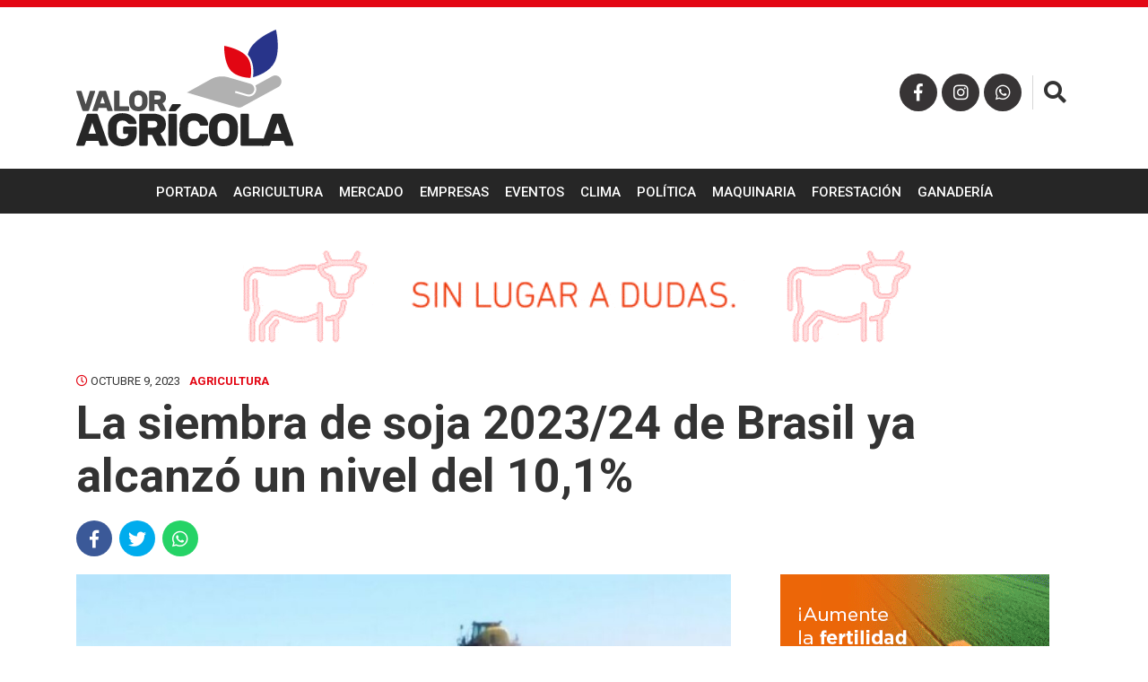

--- FILE ---
content_type: text/html; charset=UTF-8
request_url: https://valoragricola.com.py/la-siembra-de-soja-2023-24-de-brasil-ya-alcanzo-un-nivel-del-101/
body_size: 7808
content:
<!doctype html>
<html lang="es">
	<head>
		<meta charset="utf-8">
		<meta http-equiv="X-UA-Compatible" content="IE=edge">
		<meta name="viewport" content="width=device-width, initial-scale=1">
		
		<title>  La siembra de soja 2023/24 de Brasil ya alcanzó un nivel del 10,1%</title>

				
				<meta property="og:title" content="La siembra de soja 2023/24 de Brasil ya alcanzó un nivel del 10,1%" />
		<meta property="og:type" content="article" />
		<meta property="og:url" content="https://valoragricola.com.py/la-siembra-de-soja-2023-24-de-brasil-ya-alcanzo-un-nivel-del-101/" />
		<meta property="og:description" content="..." />
		<meta property="og:image" content="https://valoragricola.com.py/wp-content/uploads/2023/10/Aumento-superficie-siembra-soja-maiz-medium-size.jpg" />
		
		<!-- favicon -->
		<link rel="icon" href="https://valoragricola.com.py/wp-content/themes/valoragricola_theme/assets/images/favicon.png">
       	<link rel="shortcut icon" type="image/x-icon" href="https://valoragricola.com.py/wp-content/themes/valoragricola_theme/assets/images/favicon.ico">
        <!--Google Fonts-->
        <link href="https://fonts.googleapis.com/css?family=Roboto:300,400,500,700" rel="stylesheet">
		<!-- Font Awesome-->
		<link rel="stylesheet" href="https://use.fontawesome.com/releases/v5.2.0/css/all.css" integrity="sha384-hWVjflwFxL6sNzntih27bfxkr27PmbbK/iSvJ+a4+0owXq79v+lsFkW54bOGbiDQ" crossorigin="anonymous">
		<!-- Bootstrap CSS -->
		<link rel="stylesheet" href="https://stackpath.bootstrapcdn.com/bootstrap/4.4.1/css/bootstrap.min.css" integrity="sha384-Vkoo8x4CGsO3+Hhxv8T/Q5PaXtkKtu6ug5TOeNV6gBiFeWPGFN9MuhOf23Q9Ifjh" crossorigin="anonymous">
		<!-- Hover CSS -->
		<link href="https://valoragricola.com.py/wp-content/themes/valoragricola_theme/assets/css/hover.css" rel="stylesheet">
		<!-- Animate CSS -->
		<link href="https://valoragricola.com.py/wp-content/themes/valoragricola_theme/assets/css/animate.css" rel="stylesheet">
		<!-- Slick CSS -->
    	<link href="https://valoragricola.com.py/wp-content/themes/valoragricola_theme/assets/css/slick.css" rel="stylesheet">
    	<!-- SlickTheme CSS -->
    	<link href="https://valoragricola.com.py/wp-content/themes/valoragricola_theme/assets/css/slick-theme.css?20191115" rel="stylesheet">
		<!-- Normalize CSS -->
    	<link href="https://valoragricola.com.py/wp-content/themes/valoragricola_theme/assets/css/normalize.css" rel="stylesheet">
		<!-- Custom css  -->
		<link href="https://valoragricola.com.py/wp-content/themes/valoragricola_theme/assets/css/style.css?v6" rel="stylesheet">
		
		<!--touch icon-->
		<link rel="apple-touch-icon" href="https://valoragricola.com.py/wp-content/themes/valoragricola_theme/assets/images/touch-icon-iphone.png?v3">
		<link rel="apple-touch-icon" sizes="76x76" href="https://valoragricola.com.py/wp-content/themes/valoragricola_theme/assets/images/touch-icon-iphone.png?v3">
		<link rel="apple-touch-icon" sizes="120x120" href="https://valoragricola.com.py/wp-content/themes/valoragricola_theme/assets/images/touch-icon-iphone.png?v3">
		<link rel="apple-touch-icon" sizes="152x152" href="https://valoragricola.com.py/wp-content/themes/valoragricola_theme/assets/images/touch-icon-iphone.png?v3">

		<!-- HTML5 shim and Respond.js for IE8 support of HTML5 elements and media queries -->
		<!-- WARNING: Respond.js doesn't work if you view the page via file:// -->
		<!--[if lt IE 9]
		<script src="https://oss.maxcdn.com/html5shiv/3.7.3/html5shiv.min.js"></script>
		<script src="https://oss.maxcdn.com/respond/1.4.2/respond.min.js"></script>
		<![endif]-->
		<meta name='robots' content='max-image-preview:large' />
<script type="text/javascript" id="wpp-js" src="https://valoragricola.com.py/wp-content/plugins/wordpress-popular-posts/assets/js/wpp.min.js?ver=7.3.1" data-sampling="0" data-sampling-rate="100" data-api-url="https://valoragricola.com.py/wp-json/wordpress-popular-posts" data-post-id="3313" data-token="d3a8f22fb9" data-lang="0" data-debug="0"></script>
<link rel="alternate" title="oEmbed (JSON)" type="application/json+oembed" href="https://valoragricola.com.py/wp-json/oembed/1.0/embed?url=https%3A%2F%2Fvaloragricola.com.py%2Fla-siembra-de-soja-2023-24-de-brasil-ya-alcanzo-un-nivel-del-101%2F" />
<link rel="alternate" title="oEmbed (XML)" type="text/xml+oembed" href="https://valoragricola.com.py/wp-json/oembed/1.0/embed?url=https%3A%2F%2Fvaloragricola.com.py%2Fla-siembra-de-soja-2023-24-de-brasil-ya-alcanzo-un-nivel-del-101%2F&#038;format=xml" />
<style id='wp-img-auto-sizes-contain-inline-css' type='text/css'>
img:is([sizes=auto i],[sizes^="auto," i]){contain-intrinsic-size:3000px 1500px}
/*# sourceURL=wp-img-auto-sizes-contain-inline-css */
</style>
<style id='wp-block-library-inline-css' type='text/css'>
:root{--wp-block-synced-color:#7a00df;--wp-block-synced-color--rgb:122,0,223;--wp-bound-block-color:var(--wp-block-synced-color);--wp-editor-canvas-background:#ddd;--wp-admin-theme-color:#007cba;--wp-admin-theme-color--rgb:0,124,186;--wp-admin-theme-color-darker-10:#006ba1;--wp-admin-theme-color-darker-10--rgb:0,107,160.5;--wp-admin-theme-color-darker-20:#005a87;--wp-admin-theme-color-darker-20--rgb:0,90,135;--wp-admin-border-width-focus:2px}@media (min-resolution:192dpi){:root{--wp-admin-border-width-focus:1.5px}}.wp-element-button{cursor:pointer}:root .has-very-light-gray-background-color{background-color:#eee}:root .has-very-dark-gray-background-color{background-color:#313131}:root .has-very-light-gray-color{color:#eee}:root .has-very-dark-gray-color{color:#313131}:root .has-vivid-green-cyan-to-vivid-cyan-blue-gradient-background{background:linear-gradient(135deg,#00d084,#0693e3)}:root .has-purple-crush-gradient-background{background:linear-gradient(135deg,#34e2e4,#4721fb 50%,#ab1dfe)}:root .has-hazy-dawn-gradient-background{background:linear-gradient(135deg,#faaca8,#dad0ec)}:root .has-subdued-olive-gradient-background{background:linear-gradient(135deg,#fafae1,#67a671)}:root .has-atomic-cream-gradient-background{background:linear-gradient(135deg,#fdd79a,#004a59)}:root .has-nightshade-gradient-background{background:linear-gradient(135deg,#330968,#31cdcf)}:root .has-midnight-gradient-background{background:linear-gradient(135deg,#020381,#2874fc)}:root{--wp--preset--font-size--normal:16px;--wp--preset--font-size--huge:42px}.has-regular-font-size{font-size:1em}.has-larger-font-size{font-size:2.625em}.has-normal-font-size{font-size:var(--wp--preset--font-size--normal)}.has-huge-font-size{font-size:var(--wp--preset--font-size--huge)}.has-text-align-center{text-align:center}.has-text-align-left{text-align:left}.has-text-align-right{text-align:right}.has-fit-text{white-space:nowrap!important}#end-resizable-editor-section{display:none}.aligncenter{clear:both}.items-justified-left{justify-content:flex-start}.items-justified-center{justify-content:center}.items-justified-right{justify-content:flex-end}.items-justified-space-between{justify-content:space-between}.screen-reader-text{border:0;clip-path:inset(50%);height:1px;margin:-1px;overflow:hidden;padding:0;position:absolute;width:1px;word-wrap:normal!important}.screen-reader-text:focus{background-color:#ddd;clip-path:none;color:#444;display:block;font-size:1em;height:auto;left:5px;line-height:normal;padding:15px 23px 14px;text-decoration:none;top:5px;width:auto;z-index:100000}html :where(.has-border-color){border-style:solid}html :where([style*=border-top-color]){border-top-style:solid}html :where([style*=border-right-color]){border-right-style:solid}html :where([style*=border-bottom-color]){border-bottom-style:solid}html :where([style*=border-left-color]){border-left-style:solid}html :where([style*=border-width]){border-style:solid}html :where([style*=border-top-width]){border-top-style:solid}html :where([style*=border-right-width]){border-right-style:solid}html :where([style*=border-bottom-width]){border-bottom-style:solid}html :where([style*=border-left-width]){border-left-style:solid}html :where(img[class*=wp-image-]){height:auto;max-width:100%}:where(figure){margin:0 0 1em}html :where(.is-position-sticky){--wp-admin--admin-bar--position-offset:var(--wp-admin--admin-bar--height,0px)}@media screen and (max-width:600px){html :where(.is-position-sticky){--wp-admin--admin-bar--position-offset:0px}}

/*# sourceURL=wp-block-library-inline-css */
</style>
<style id='classic-theme-styles-inline-css' type='text/css'>
/*! This file is auto-generated */
.wp-block-button__link{color:#fff;background-color:#32373c;border-radius:9999px;box-shadow:none;text-decoration:none;padding:calc(.667em + 2px) calc(1.333em + 2px);font-size:1.125em}.wp-block-file__button{background:#32373c;color:#fff;text-decoration:none}
/*# sourceURL=/wp-includes/css/classic-themes.min.css */
</style>
<link rel='stylesheet' id='dashicons-css' href='https://valoragricola.com.py/wp-includes/css/dashicons.min.css?ver=6.9' type='text/css' media='all' />
<link rel='stylesheet' id='post-views-counter-frontend-css' href='https://valoragricola.com.py/wp-content/plugins/post-views-counter/css/frontend.min.css?ver=1.5.3' type='text/css' media='all' />
<link rel="canonical" href="https://valoragricola.com.py/la-siembra-de-soja-2023-24-de-brasil-ya-alcanzo-un-nivel-del-101/" />
<link rel='shortlink' href='https://valoragricola.com.py/?p=3313' />
            <style id="wpp-loading-animation-styles">@-webkit-keyframes bgslide{from{background-position-x:0}to{background-position-x:-200%}}@keyframes bgslide{from{background-position-x:0}to{background-position-x:-200%}}.wpp-widget-block-placeholder,.wpp-shortcode-placeholder{margin:0 auto;width:60px;height:3px;background:#dd3737;background:linear-gradient(90deg,#dd3737 0%,#571313 10%,#dd3737 100%);background-size:200% auto;border-radius:3px;-webkit-animation:bgslide 1s infinite linear;animation:bgslide 1s infinite linear}</style>
            	</head>

	<body>
		
		<div id="mySidenav" class="sidenav">
			<div class=" section header-sidenav">
				<div class="container">
					<div class="row">
						<div class="col-12">
							<img src="https://valoragricola.com.py/wp-content/themes/valoragricola_theme/assets/images/logo-valoragro-light.png" alt="" id="sidenav-logo" class="center-img">
						</div>
					</div>
				</div>
			</div>
			<div class="container">
				<div class="row">
					<div class="col-12">
						<div class="menu-menu-principal-container"><ul id="menu-menu-principal" class="menu"><li id="menu-item-96" class="hvr-underline-from-center menu-item menu-item-type-custom menu-item-object-custom menu-item-home menu-item-96"><a href="https://valoragricola.com.py/">Portada</a></li>
<li id="menu-item-100" class="hvr-underline-from-center menu-item menu-item-type-taxonomy menu-item-object-category current-post-ancestor current-menu-parent current-post-parent menu-item-100"><a href="https://valoragricola.com.py/category/agricultura/">Agricultura</a></li>
<li id="menu-item-106" class="hvr-underline-from-center menu-item menu-item-type-taxonomy menu-item-object-category menu-item-106"><a href="https://valoragricola.com.py/category/mercado/">Mercado</a></li>
<li id="menu-item-102" class="hvr-underline-from-center menu-item menu-item-type-taxonomy menu-item-object-category menu-item-102"><a href="https://valoragricola.com.py/category/empresas/">Empresas</a></li>
<li id="menu-item-103" class="hvr-underline-from-center menu-item menu-item-type-taxonomy menu-item-object-category menu-item-103"><a href="https://valoragricola.com.py/category/eventos/">Eventos</a></li>
<li id="menu-item-101" class="hvr-underline-from-center menu-item menu-item-type-taxonomy menu-item-object-category menu-item-101"><a href="https://valoragricola.com.py/category/clima/">Clima</a></li>
<li id="menu-item-107" class="hvr-underline-from-center menu-item menu-item-type-taxonomy menu-item-object-category menu-item-107"><a href="https://valoragricola.com.py/category/politica/">Política</a></li>
<li id="menu-item-105" class="hvr-underline-from-center menu-item menu-item-type-taxonomy menu-item-object-category menu-item-105"><a href="https://valoragricola.com.py/category/maquinaria/">Maquinaria</a></li>
<li id="menu-item-139" class="hvr-underline-from-center menu-item menu-item-type-taxonomy menu-item-object-category menu-item-139"><a href="https://valoragricola.com.py/category/forestacion/">Forestación</a></li>
<li id="menu-item-104" class="hvr-underline-from-center menu-item menu-item-type-taxonomy menu-item-object-category menu-item-104"><a href="https://valoragricola.com.py/category/ganaderia/">Ganadería</a></li>
</ul></div>					</div>
				</div>
			</div>
			<div class="section social-nav">
				<div class="container">
					<div class="row">
						<div class="col-12">
							<ul class="center-nav">
								<li>
									<a href="https://www.facebook.com/valoragropy/" target="_blank"><i class="fab fa-facebook-f"></i></a>
								</li>
								<li>
									<a href="https://www.instagram.com/valoragropy/" target="_blank"><i class="fab fa-instagram"></i></a>
								</li>
								<li>
									<a href="https://wa.me/595991598061" target="_blank"><i class="fab fa-whatsapp"></i></a>
								</li>
							</ul>
						</div>
					</div>
				</div>
			</div>
			<a href="javascript:void(0)" class="closebtn" onclick="closeNav()">&times;</a>
		</div>
		
		<header class="section main-header bg-color-white">
			<div class="section content-header">
				<div class="container">
					<div class="row">
						<div class="col-12">
							<a href="https://valoragricola.com.py/" rel="home">
								<img src="https://valoragricola.com.py/wp-content/themes/valoragricola_theme/assets/images/logo-valoragro.svg" alt="" id="main-logo">
							</a>
							
							<ul class="social-nav">
								<li class="display-none-991">
									<a href="https://www.facebook.com/valoragropy/" target="_blank"><i class="fab fa-facebook-f"></i></a>
								</li>
								<li class="display-none-991">
									<a href="https://www.instagram.com/valoragricolapy/" target="_blank"><i class="fab fa-instagram"></i></a>
								</li>
								<li class="display-none-991">
									<a href="https://wa.me/595991598061" target="_blank"><i class="fab fa-whatsapp"></i></a>
								</li>
								<li class="display-block-991 open-nav-bar">
									<button onclick="openNav()" class="color-white">
										<i class="fas fa-bars"></i>
									</button>
								</li>
								<li class="btn-search">
									<button id="open-search" class="color-black"><i class="fas fa-search"></i></button>
									<button id="close-search" class="color-red"><i class="fas fa-times"></i></button>
								</li>
							</ul>
													
							<div class="search-container">
								<form role="search" method="get" action="https://valoragricola.com.py/">
									<button type="submit" value=""><i class="fas fa-search"></i></button>
									<label>
										<input type="search" placeholder="Buscar noticia..." value="" name="s" title="Buscar:" />
									</label>
								</form>
							</div>
							
						</div> <!--end col-->
					</div> <!--end row-->
				</div> <!--end container-->
			</div> <!--end content header-->
			
			<div class="section main-nav color-white display-none-991">
				<div class="container">
					<div class="row">
						<div class="col-12">
							<ul class="center-nav text-uppercase">
								<div class="menu-menu-principal-container"><ul id="menu-menu-principal-1" class="menu"><li class="hvr-underline-from-center menu-item menu-item-type-custom menu-item-object-custom menu-item-home menu-item-96"><a href="https://valoragricola.com.py/">Portada</a></li>
<li class="hvr-underline-from-center menu-item menu-item-type-taxonomy menu-item-object-category current-post-ancestor current-menu-parent current-post-parent menu-item-100"><a href="https://valoragricola.com.py/category/agricultura/">Agricultura</a></li>
<li class="hvr-underline-from-center menu-item menu-item-type-taxonomy menu-item-object-category menu-item-106"><a href="https://valoragricola.com.py/category/mercado/">Mercado</a></li>
<li class="hvr-underline-from-center menu-item menu-item-type-taxonomy menu-item-object-category menu-item-102"><a href="https://valoragricola.com.py/category/empresas/">Empresas</a></li>
<li class="hvr-underline-from-center menu-item menu-item-type-taxonomy menu-item-object-category menu-item-103"><a href="https://valoragricola.com.py/category/eventos/">Eventos</a></li>
<li class="hvr-underline-from-center menu-item menu-item-type-taxonomy menu-item-object-category menu-item-101"><a href="https://valoragricola.com.py/category/clima/">Clima</a></li>
<li class="hvr-underline-from-center menu-item menu-item-type-taxonomy menu-item-object-category menu-item-107"><a href="https://valoragricola.com.py/category/politica/">Política</a></li>
<li class="hvr-underline-from-center menu-item menu-item-type-taxonomy menu-item-object-category menu-item-105"><a href="https://valoragricola.com.py/category/maquinaria/">Maquinaria</a></li>
<li class="hvr-underline-from-center menu-item menu-item-type-taxonomy menu-item-object-category menu-item-139"><a href="https://valoragricola.com.py/category/forestacion/">Forestación</a></li>
<li class="hvr-underline-from-center menu-item menu-item-type-taxonomy menu-item-object-category menu-item-104"><a href="https://valoragricola.com.py/category/ganaderia/">Ganadería</a></li>
</ul></div>							</ul>
						</div> <!--end col-->
					</div> <!--end row-->
				</div> <!--end container-->
			</div> <!--end main nav-->
			
		</header> <!--end main header-->
		
		<div class="section fixed-header bg-color-white">
			<div class="container-fluid">
				<div class="row">
					<div class="col-12">
						<div class="section fixed-header-content">
							<a href="https://valoragricola.com.py/" rel="home">
								<img src="https://valoragricola.com.py/wp-content/themes/valoragricola_theme/assets/images/logo-valoragro.svg" alt="" id="fixed-logo">
							</a>
																						<h3>La siembra de soja 2023/24 de Brasil ya alcanzó un nivel del 10,1%</h3>
								<div class="entry-share display-none-767">
									<ul>
										<li><span style="position: relative; top: 12px; text-transform: uppercase; font-size: 13px; font-weight: 700; margin-right: 5px;">Compartir</span></li>
										<li><a href="https://www.facebook.com/sharer/sharer.php?u=https://valoragricola.com.py/la-siembra-de-soja-2023-24-de-brasil-ya-alcanzo-un-nivel-del-101/" target="_blank" class="icon-facebook"><i class="fab fa-facebook-f"></i></a></li>
										<li><a href="https://twitter.com/intent/tweet?url=https://valoragricola.com.py/la-siembra-de-soja-2023-24-de-brasil-ya-alcanzo-un-nivel-del-101/&text=La siembra de soja 2023/24 de Brasil ya alcanzó un nivel del 10,1%" target="_blank" class="icon-twitter"><i class="fab fa-twitter"></i></a></li>
										<li><a href="whatsapp://send?text=https://valoragricola.com.py/la-siembra-de-soja-2023-24-de-brasil-ya-alcanzo-un-nivel-del-101/" data-action="share/whatsapp/share" class="icon-whatsapp"><i class="fab fa-whatsapp"></i></a></li>
									</ul>
								</div> <!--end entry share-->
													</div> <!--end header content-->
					</div> <!--end col-->
				</div> <!--end row-->
			</div> <!--end container-->
		</div> <!--end fixed header-->
		
		
				
						
				<div class="section margin-top-30 margin-top-106-768 margin-top-91-767 margin-bottom-30 margin-bottom-15-767">
			<div class="container">
				<div class="row">
					<div class="col-12">
						
												<div class="section banner-item bg-lines">
							<a href="https://bit.ly/36YMwkQ" target="_blank">
								<img src="https://valoragricola.com.py/wp-content/uploads/2022/04/970x120-Fensorax.gif" alt="" class="center-img">
							</a>
						</div> <!--end banner-->
												<div class="section banner-item bg-lines">
							<a href="https://www.sudameris.com.py/" target="_blank">
								<img src="https://valoragricola.com.py/wp-content/uploads/2024/10/SUDAMERIS-GANADERIA-ARP-970X120.gif" alt="" class="center-img">
							</a>
						</div> <!--end banner-->
												<div class="section banner-item bg-lines">
							<a href="https://bit.ly/3E8L7UX" target="_blank">
								<img src="https://valoragricola.com.py/wp-content/uploads/2022/04/jacto-Site-Valor-Agricola-970x120-lay.gif" alt="" class="center-img">
							</a>
						</div> <!--end banner-->
												<div class="section banner-item bg-lines">
							<a href="https://www.hyundaimaquinarias.com.py/maquinarias/detalles/pala-cargadora-hl635l" target="_blank">
								<img src="https://valoragricola.com.py/wp-content/uploads/2025/09/BANNER-HCE-VALOR-AGRO-970x120px.gif" alt="" class="center-img">
							</a>
						</div> <!--end banner-->
												<div class="section banner-item bg-lines">
							<a href="#" target="_blank">
								<img src="https://valoragricola.com.py/wp-content/uploads/2025/07/banner-web-970x120-agro-generico.gif" alt="" class="center-img">
							</a>
						</div> <!--end banner-->
												<div class="section banner-item bg-lines">
							<a href="https://www.austral.edu.ar/formate-en-agronegocios/" target="_blank">
								<img src="https://valoragricola.com.py/wp-content/uploads/2025/08/GIF_PRDA.gif" alt="" class="center-img">
							</a>
						</div> <!--end banner-->
												
					</div> <!--end col-->
				</div> <!--end row-->
			</div> <!--end container-->
		</div> <!--end section-->
		
				
	
	        
    	<div class="section full-article">
    	
			<div class="container">
				<div class="row">
					<div class="col-lg-12 col-md-12 col-sm-12 col-xs-12">
						<div class="section entry-data">
							<div class="entry-date">
								<span><i class="far fa-clock color-red"></i> octubre 9, 2023</span><span><a href="https://valoragricola.com.py/category/agricultura/" rel="category tag">Agricultura</a></span>
							</div> <!--end entry date-->
							<div class="section entry-title">
								<h2>La siembra de soja 2023/24 de Brasil ya alcanzó un nivel del 10,1%</h2>
							</div> <!--end entry title-->
							<div class="entry-share display-none-767">
								<ul>
									<li><a href="https://www.facebook.com/sharer/sharer.php?u=https://valoragricola.com.py/la-siembra-de-soja-2023-24-de-brasil-ya-alcanzo-un-nivel-del-101/" target="_blank" class="icon-facebook"><i class="fab fa-facebook-f"></i></a></li>
									<li><a href="https://twitter.com/intent/tweet?url=https://valoragricola.com.py/la-siembra-de-soja-2023-24-de-brasil-ya-alcanzo-un-nivel-del-101/&text=La siembra de soja 2023/24 de Brasil ya alcanzó un nivel del 10,1%" target="_blank" class="icon-twitter"><i class="fab fa-twitter"></i></a></li>
									<li><a href="whatsapp://send?text=https://valoragricola.com.py/la-siembra-de-soja-2023-24-de-brasil-ya-alcanzo-un-nivel-del-101/" data-action="share/whatsapp/share" class="icon-whatsapp"><i class="fab fa-whatsapp"></i></a></li>
								</ul>
							</div> <!--end entry share-->
						</div> <!--end entry data-->
					</div> <!--end col-->
				</div> <!--end row-->	
			</div> <!--end container-->
			
			<div class="container">
				<div class="row">
						
					<div class="col-lg-8 col-md-12 col-sm-12 col-xs-12">
						
						<div class="row">
						
						<div class="col-lg-12 col-md-12 col-sm-12 col-xs-12 padding-left-0-767 padding-right-0-767">
							<div class="section entry-image bg-image" style="background-image: url(https://valoragricola.com.py/wp-content/uploads/2023/10/Aumento-superficie-siembra-soja-maiz-medium-size.jpg);">
								<img src="https://valoragricola.com.py/wp-content/themes/valoragricola_theme/assets/images/img-1024x585.png" alt="">
															</div> <!--end entry image-->
						</div> <!--end col-->
						
						<div class="col-lg-12 col-md-12 col-sm-12 col-xs-12">
							
							<div class="entry-content">
								<p><span style="font-weight: 400;">De toda el área prevista, la soja sembrada en el vecino país ya alcanzó un nivel del 10,1%, lo que representa unos 4,8 puntos porcentuales más que la semana anterior dijo el lunes la consultora de agronegocios AgRural al medio internacional Investing.</span></p>
<p><span style="font-weight: 400;">Según los datos recabados, la siembra se mantiene ligeramente por encima del 9,6% visto en la misma época hace un año, pero ya no representa el ritmo más rápido registrado, ya que ahora está por debajo del 10,7% reportado en 2016/17, expresó AgRural en un comunicado.</span></p>
<p><span style="font-weight: 400;">El estado de Paraná, en el sur de Brasil, sigue liderando la siembra, pero el trabajo en los campos se vio afectado la semana pasada por fuertes lluvias, señaló la consultora. En el principal estado productor de cereales, Mato Grosso, las precipitaciones siguen siendo irregulares.</span></p>
<p><span style="font-weight: 400;">AgRural también informó que los agricultores del centro-sur de Brasil han plantado el 37% de la superficie prevista para su primera cosecha de maíz de 2024, por encima del 32% de hace una semana, pero ligeramente por debajo del 39% registrado un año antes.</span></p>
<p><span style="font-weight: 400;">La siembra de maíz de primera cosecha está cerca del final en los tres estados más meridionales de Brasil, dijo, pero el exceso de lluvias en la región, así como los daños causados por la llamada chicharrita del maíz, han estado preocupando a los productores.</span></p>
																<div class="entry-share margin-bottom-30 display-none-767">
									<ul>
										<li><a href="https://www.facebook.com/sharer/sharer.php?u=https://valoragricola.com.py/la-siembra-de-soja-2023-24-de-brasil-ya-alcanzo-un-nivel-del-101/" target="_blank" class="icon-facebook"><i class="fab fa-facebook-f"></i></a></li>
										<li><a href="https://twitter.com/intent/tweet?url=https://valoragricola.com.py/la-siembra-de-soja-2023-24-de-brasil-ya-alcanzo-un-nivel-del-101/&text=La siembra de soja 2023/24 de Brasil ya alcanzó un nivel del 10,1%" target="_blank" class="icon-twitter"><i class="fab fa-twitter"></i></a></li>
										<li><a href="whatsapp://send?text=https://valoragricola.com.py/la-siembra-de-soja-2023-24-de-brasil-ya-alcanzo-un-nivel-del-101/" data-action="share/whatsapp/share" class="icon-whatsapp"><i class="fab fa-whatsapp"></i></a></li>
									</ul>
								</div> <!--end entry share-->
							</div> <!--end entry content-->
							
							<div class="bottom-shared display-block-767">
								<ul>
									<li>
										<a href="https://www.facebook.com/sharer/sharer.php?u=https://valoragricola.com.py/la-siembra-de-soja-2023-24-de-brasil-ya-alcanzo-un-nivel-del-101/" target="_blank" class="icon-facebook"><i class="fab fa-facebook-f"></i></a>
									</li>
									<li>
										<a href="https://twitter.com/intent/tweet?url=https://valoragricola.com.py/la-siembra-de-soja-2023-24-de-brasil-ya-alcanzo-un-nivel-del-101/&text=La siembra de soja 2023/24 de Brasil ya alcanzó un nivel del 10,1%" target="_blank" class="icon-twitter"><i class="fab fa-twitter"></i></a>
									</li>
									<li>
										<a href="whatsapp://send?text=https://valoragricola.com.py/la-siembra-de-soja-2023-24-de-brasil-ya-alcanzo-un-nivel-del-101/" data-action="share/whatsapp/share" class="icon-whatsapp" target="_blank"><i class="fab fa-whatsapp"></i></a>
									</li>
								</ul>
							</div> <!--end fixed shared-->
							
						</div> <!--end col-->
						
						</div> <!--end row-->
						
					</div> <!--end col-->
					
								
					
															
					<div class="col-lg-4 col-md-12 col-sm-12 col-xs-12">
						<div class="row">
							
														<div class="col-lg-12 col-md-6 col-sm-12 col-xs-12">
								
																<div class="section banner-item-aside-1 margin-bottom-30">
									<a href="https://bit.ly/3E8L7UX" target="_blank">
										<img src="https://valoragricola.com.py/wp-content/uploads/2022/04/jacto-Site-Valor-Agricola-300x250-lay.gif" alt="" class="center-img">
									</a>
								</div>
																<div class="section banner-item-aside-1 margin-bottom-30">
									<a href="https://www.sudameris.com.py/" target="_blank">
										<img src="https://valoragricola.com.py/wp-content/uploads/2024/10/SUDAMERIS-GANADERIA-ARP-300X250_.gif" alt="" class="center-img">
									</a>
								</div>
																<div class="section banner-item-aside-1 margin-bottom-30">
									<a href="https://www.austral.edu.ar/formate-en-agronegocios/" target="_blank">
										<img src="https://valoragricola.com.py/wp-content/uploads/2025/08/GIF_PRDA.gif" alt="" class="center-img">
									</a>
								</div>
																
							</div> <!--end col-->
												
							
														<div class="col-lg-12 col-md-6 col-sm-12 col-xs-12">
								
																<div class="section banner-item-aside-2 margin-bottom-30">
									<a href="https://www.hyundaimaquinarias.com.py/maquinarias/detalles/pala-cargadora-hl635l" target="_blank">
										<img src="https://valoragricola.com.py/wp-content/uploads/2025/09/BANNER-HCE-VALOR-AGRO-300x250px.gif" alt="" class="center-img">
									</a>
								</div>
																<div class="section banner-item-aside-2 margin-bottom-30">
									<a href="https://bit.ly/36YMwkQ" target="_blank">
										<img src="https://valoragricola.com.py/wp-content/uploads/2022/04/300x250-Fensorax.gif" alt="" class="center-img">
									</a>
								</div>
																<div class="section banner-item-aside-2 margin-bottom-30">
									<a href="https://bit.ly/3E8L7UX" target="_blank">
										<img src="https://valoragricola.com.py/wp-content/uploads/2022/04/jacto-Site-Valor-Agricola-300x250-lay.gif" alt="" class="center-img">
									</a>
								</div>
																<div class="section banner-item-aside-2 margin-bottom-30">
									<a href="#" target="_blank">
										<img src="https://valoragricola.com.py/wp-content/uploads/2025/07/banner-web-300x250-agro-generico.gif" alt="" class="center-img">
									</a>
								</div>
																
							</div> <!--end col-->
														
														<div class="col-lg-12 col-md-6 col-sm-12 col-xs-12">
								
																<div class="section banner-item-aside-3 margin-bottom-30">
									<a href="https://www.sudameris.com.py/" target="_blank">
										<img src="https://valoragricola.com.py/wp-content/uploads/2024/10/SUDAMERIS-GANADERIA-ARP-300X250_.gif" alt="" class="center-img">
									</a>
								</div>
																<div class="section banner-item-aside-3 margin-bottom-30">
									<a href="https://bit.ly/3E8L7UX" target="_blank">
										<img src="https://valoragricola.com.py/wp-content/uploads/2022/04/jacto-Site-Valor-Agricola-300x250-lay.gif" alt="" class="center-img">
									</a>
								</div>
																
							</div> <!--end col-->
														
														<div class="col-lg-12 col-md-6 col-sm-12 col-xs-12">
								
																<div class="section banner-item-aside-4 margin-bottom-30">
									<a href="https://www.hyundaimaquinarias.com.py/maquinarias/detalles/pala-cargadora-hl635l" target="_blank">
										<img src="https://valoragricola.com.py/wp-content/uploads/2025/09/BANNER-HCE-VALOR-AGRO-300x250px.gif" alt="" class="center-img">
									</a>
								</div>
																<div class="section banner-item-aside-4 margin-bottom-30">
									<a href="#" target="_blank">
										<img src="https://valoragricola.com.py/wp-content/uploads/2025/07/banner-web-300x250-agro-generico.gif" alt="" class="center-img">
									</a>
								</div>
																<div class="section banner-item-aside-4 margin-bottom-30">
									<a href="https://www.austral.edu.ar/formate-en-agronegocios/" target="_blank">
										<img src="https://valoragricola.com.py/wp-content/uploads/2025/08/GIF_PRDA.gif" alt="" class="center-img">
									</a>
								</div>
																
							</div> <!--end col-->
														
							
						</div> <!--end row-->
					</div> <!--end col-->
					
					
						
				</div> <!--end row-->
			</div> <!--end container-->
			
		</div> <!--end section-->
		
		<div id="related-news" class="section">
				<div class="container-fluid">
		<div class="row">
			<div class="col-12">
				<span class="title-section">Noticias Relacionadas</span>
			</div>
		</div>	
	</div>	
	<div class="container-fluid">
		<div class="row margin-left--7-5-767 margin-right--7-5-767">
			
	        
	  	  	
	  	<div class="col-lg-3 col-md-3 col-sm-6 col-6 padding-left-7-5-767 padding-right-7-5-767">
			<article class="section matchheight size-4 bg-color-white border-solid margin-bottom-30 margin-bottom-15-767">
				<figure class="entry-image bg-image margin-bottom-0" style="background-image: url(https://valoragricola.com.py/wp-content/uploads/2025/08/NOTA-1.png);">
					<a href="https://valoragricola.com.py/soja-ventas-moderadas-y-gestion-estrategica-marcaran-la-campana/">
						<img src="https://valoragricola.com.py/wp-content/themes/valoragricola_theme/assets/images/img-1024x585.png" alt="">
					</a>
				</figure> <!--end figure-->
				<div class="entry-data">
					<div class="entry-title">
						<h3>
							<a href="https://valoragricola.com.py/soja-ventas-moderadas-y-gestion-estrategica-marcaran-la-campana/" class="transi-fade">Soja: ventas moderadas y gestión estratégica marcarán la campaña</a>
						</h3>
					</div> <!--end entry title-->
				</div> <!--end entry data-->
			</article> <!--end article-->
		</div> <!--end col-->
      
	  
        
	  	  	
	  	<div class="col-lg-3 col-md-3 col-sm-6 col-6 padding-left-7-5-767 padding-right-7-5-767">
			<article class="section matchheight size-4 bg-color-white border-solid margin-bottom-30 margin-bottom-15-767">
				<figure class="entry-image bg-image margin-bottom-0" style="background-image: url(https://valoragricola.com.py/wp-content/uploads/2025/09/NOTA-1-2.jpg);">
					<a href="https://valoragricola.com.py/comercio-exterior-forestal-2025-resultados-solidos-y-mayor-valor-agregado-en-la-oferta-exportable/">
						<img src="https://valoragricola.com.py/wp-content/themes/valoragricola_theme/assets/images/img-1024x585.png" alt="">
					</a>
				</figure> <!--end figure-->
				<div class="entry-data">
					<div class="entry-title">
						<h3>
							<a href="https://valoragricola.com.py/comercio-exterior-forestal-2025-resultados-solidos-y-mayor-valor-agregado-en-la-oferta-exportable/" class="transi-fade">Comercio exterior forestal 2025: resultados sólidos y mayor valor agregado en la oferta exportable</a>
						</h3>
					</div> <!--end entry title-->
				</div> <!--end entry data-->
			</article> <!--end article-->
		</div> <!--end col-->
      
	  
        
	  	  	
	  	<div class="col-lg-3 col-md-3 col-sm-6 col-6 padding-left-7-5-767 padding-right-7-5-767">
			<article class="section matchheight size-4 bg-color-white border-solid margin-bottom-30 margin-bottom-15-767">
				<figure class="entry-image bg-image margin-bottom-0" style="background-image: url(https://valoragricola.com.py/wp-content/uploads/2025/09/NOTA-1-6.jpg);">
					<a href="https://valoragricola.com.py/con-maiz-trigo-y-girasol-en-alza-agro-argentino-se-encamina-a-cosechas-historicas/">
						<img src="https://valoragricola.com.py/wp-content/themes/valoragricola_theme/assets/images/img-1024x585.png" alt="">
					</a>
				</figure> <!--end figure-->
				<div class="entry-data">
					<div class="entry-title">
						<h3>
							<a href="https://valoragricola.com.py/con-maiz-trigo-y-girasol-en-alza-agro-argentino-se-encamina-a-cosechas-historicas/" class="transi-fade">Con maíz, trigo y girasol en alza, agro argentino se encamina a cosechas históricas</a>
						</h3>
					</div> <!--end entry title-->
				</div> <!--end entry data-->
			</article> <!--end article-->
		</div> <!--end col-->
      
	  
        
	  	  	
	  	<div class="col-lg-3 col-md-3 col-sm-6 col-6 padding-left-7-5-767 padding-right-7-5-767">
			<article class="section matchheight size-4 bg-color-white border-solid margin-bottom-30 margin-bottom-15-767">
				<figure class="entry-image bg-image margin-bottom-0" style="background-image: url(https://valoragricola.com.py/wp-content/uploads/2026/01/DSC8967-scaled-e1768242797271.jpg);">
					<a href="https://valoragricola.com.py/zafrina-2026-rindes-de-soja-y-maiz-generan-expectativas-positivas-en-paraguay/">
						<img src="https://valoragricola.com.py/wp-content/themes/valoragricola_theme/assets/images/img-1024x585.png" alt="">
					</a>
				</figure> <!--end figure-->
				<div class="entry-data">
					<div class="entry-title">
						<h3>
							<a href="https://valoragricola.com.py/zafrina-2026-rindes-de-soja-y-maiz-generan-expectativas-positivas-en-paraguay/" class="transi-fade">Zafriña 2026: rindes de soja y maíz generan expectativas positivas en Paraguay</a>
						</h3>
					</div> <!--end entry title-->
				</div> <!--end entry data-->
			</article> <!--end article-->
		</div> <!--end col-->
      
	  
        
	  	  	
	  	<div class="col-lg-3 col-md-3 col-sm-6 col-6 padding-left-7-5-767 padding-right-7-5-767">
			<article class="section matchheight size-4 bg-color-white border-solid margin-bottom-30 margin-bottom-15-767">
				<figure class="entry-image bg-image margin-bottom-0" style="background-image: url(https://valoragricola.com.py/wp-content/uploads/2025/09/NOTA-3-9.jpg);">
					<a href="https://valoragricola.com.py/salvaguardias-bilaterales-frenan-la-apertura-del-comercio-mercosur-ue-alerta-ugp/">
						<img src="https://valoragricola.com.py/wp-content/themes/valoragricola_theme/assets/images/img-1024x585.png" alt="">
					</a>
				</figure> <!--end figure-->
				<div class="entry-data">
					<div class="entry-title">
						<h3>
							<a href="https://valoragricola.com.py/salvaguardias-bilaterales-frenan-la-apertura-del-comercio-mercosur-ue-alerta-ugp/" class="transi-fade">Salvaguardias frenan la apertura del comercio Mercosur-UE, alerta UGP</a>
						</h3>
					</div> <!--end entry title-->
				</div> <!--end entry data-->
			</article> <!--end article-->
		</div> <!--end col-->
      
	  
        
	  	  	
	  	<div class="col-lg-3 col-md-3 col-sm-6 col-6 padding-left-7-5-767 padding-right-7-5-767">
			<article class="section matchheight size-4 bg-color-white border-solid margin-bottom-30 margin-bottom-15-767">
				<figure class="entry-image bg-image margin-bottom-0" style="background-image: url(https://valoragricola.com.py/wp-content/uploads/2025/09/maiz-grano.webp);">
					<a href="https://valoragricola.com.py/brasil-incrementa-sus-exportaciones-de-maiz-un-70-en-los-primeros-dias-de-2026/">
						<img src="https://valoragricola.com.py/wp-content/themes/valoragricola_theme/assets/images/img-1024x585.png" alt="">
					</a>
				</figure> <!--end figure-->
				<div class="entry-data">
					<div class="entry-title">
						<h3>
							<a href="https://valoragricola.com.py/brasil-incrementa-sus-exportaciones-de-maiz-un-70-en-los-primeros-dias-de-2026/" class="transi-fade">Brasil incrementa sus exportaciones de maíz un 70% en los primeros días de 2026</a>
						</h3>
					</div> <!--end entry title-->
				</div> <!--end entry data-->
			</article> <!--end article-->
		</div> <!--end col-->
      
	  
        
	  	  	
	  	<div class="col-lg-3 col-md-3 col-sm-6 col-6 padding-left-7-5-767 padding-right-7-5-767">
			<article class="section matchheight size-4 bg-color-white border-solid margin-bottom-30 margin-bottom-15-767">
				<figure class="entry-image bg-image margin-bottom-0" style="background-image: url(https://valoragricola.com.py/wp-content/uploads/2024/02/NOTA-5-1.jpg);">
					<a href="https://valoragricola.com.py/paraguay-podria-superar-los-11-millones-de-toneladas-de-soja-en-2026-segun-stonex/">
						<img src="https://valoragricola.com.py/wp-content/themes/valoragricola_theme/assets/images/img-1024x585.png" alt="">
					</a>
				</figure> <!--end figure-->
				<div class="entry-data">
					<div class="entry-title">
						<h3>
							<a href="https://valoragricola.com.py/paraguay-podria-superar-los-11-millones-de-toneladas-de-soja-en-2026-segun-stonex/" class="transi-fade">Paraguay podría superar los 11 millones de toneladas de soja en 2026, según StoneX</a>
						</h3>
					</div> <!--end entry title-->
				</div> <!--end entry data-->
			</article> <!--end article-->
		</div> <!--end col-->
      
	  
        
	  	  	
	  	<div class="col-lg-3 col-md-3 col-sm-6 col-6 padding-left-7-5-767 padding-right-7-5-767">
			<article class="section matchheight size-4 bg-color-white border-solid margin-bottom-30 margin-bottom-15-767">
				<figure class="entry-image bg-image margin-bottom-0" style="background-image: url(https://valoragricola.com.py/wp-content/uploads/2025/03/NOTA-2-4.jpg);">
					<a href="https://valoragricola.com.py/paraguay-se-perfila-como-beneficiario-clave-del-historico-acuerdo-de-libre-comercio-ue-mercosur/">
						<img src="https://valoragricola.com.py/wp-content/themes/valoragricola_theme/assets/images/img-1024x585.png" alt="">
					</a>
				</figure> <!--end figure-->
				<div class="entry-data">
					<div class="entry-title">
						<h3>
							<a href="https://valoragricola.com.py/paraguay-se-perfila-como-beneficiario-clave-del-historico-acuerdo-de-libre-comercio-ue-mercosur/" class="transi-fade">Acuerdo Mercosur-UE: ventaja histórica para el agro paraguayo, según Peña</a>
						</h3>
					</div> <!--end entry title-->
				</div> <!--end entry data-->
			</article> <!--end article-->
		</div> <!--end col-->
      
	  


		</div> <!--end row-->
	</div> <!--end container-->		</div>




			
						
			
		<div class="section margin-bottom-30">
			<div class="container">
				<div class="row">
					<div class="col-12">
						
												<div class="section banner-item-footer bg-lines">
							<a href="https://bit.ly/36YMwkQ" target="_blank">
								<img src="https://valoragricola.com.py/wp-content/uploads/2022/04/970x120-Fensorax.gif" alt="" class="center-img">
							</a>
						</div> <!--end banner-->
												<div class="section banner-item-footer bg-lines">
							<a href="https://bit.ly/3E8L7UX" target="_blank">
								<img src="https://valoragricola.com.py/wp-content/uploads/2022/04/jacto-Site-Valor-Agricola-970x120-lay.gif" alt="" class="center-img">
							</a>
						</div> <!--end banner-->
												<div class="section banner-item-footer bg-lines">
							<a href="https://www.sudameris.com.py/" target="_blank">
								<img src="https://valoragricola.com.py/wp-content/uploads/2024/10/SUDAMERIS-GANADERIA-ARP-970X120.gif" alt="" class="center-img">
							</a>
						</div> <!--end banner-->
												<div class="section banner-item-footer bg-lines">
							<a href="https://www.hyundaimaquinarias.com.py/maquinarias/detalles/pala-cargadora-hl635l" target="_blank">
								<img src="https://valoragricola.com.py/wp-content/uploads/2025/09/BANNER-HCE-VALOR-AGRO-970x120px.gif" alt="" class="center-img">
							</a>
						</div> <!--end banner-->
												<div class="section banner-item-footer bg-lines">
							<a href="#" target="_blank">
								<img src="https://valoragricola.com.py/wp-content/uploads/2025/07/banner-web-970x120-agro-generico.gif" alt="" class="center-img">
							</a>
						</div> <!--end banner-->
												<div class="section banner-item-footer bg-lines">
							<a href="https://www.austral.edu.ar/formate-en-agronegocios/" target="_blank">
								<img src="https://valoragricola.com.py/wp-content/uploads/2025/08/GIF_PRDA.gif" alt="" class="center-img">
							</a>
						</div> <!--end banner-->
												
					</div> <!--end col-->
				</div> <!--end row-->
			</div> <!--end container-->
		</div> <!--end section-->

				
			
		<footer class="section main-footer bg-color-black">
			<div class="container">
				<div class="row">
					<div class="col-12">
						<img src="https://valoragricola.com.py/wp-content/themes/valoragricola_theme/assets/images/logo-valoragro-light.svg" alt="" id="footer-logo" class="center-img">
					</div> <!--end col-->
					<div class="col-12">
						<ul class="social-nav center-nav">
							<li>
								<a href="https://www.facebook.com/valoragropy/" target="_blank"><i class="fab fa-facebook-f"></i></a>
							</li>
							<li>
								<a href="https://www.instagram.com/valoragricolapy/" target="_blank"><i class="fab fa-instagram"></i></a>
							</li>
							<li>
								<a href="https://wa.me/595991598061" target="_blank"><i class="fab fa-whatsapp"></i></a>
							</li>
						</ul>
					</div> <!--end col-->
				</div> <!--end row-->
			</div> <!--end container-->
		</footer> <!--end footer-->

		
	
		<!-- Jquery -->
		<script src="https://valoragricola.com.py/wp-content/themes/valoragricola_theme/assets/js/jquery-2.1.3.min.js"></script>
		<!-- Bootstrap min -->
		<script src="https://cdn.jsdelivr.net/npm/popper.js@1.16.0/dist/umd/popper.min.js" integrity="sha384-Q6E9RHvbIyZFJoft+2mJbHaEWldlvI9IOYy5n3zV9zzTtmI3UksdQRVvoxMfooAo" crossorigin="anonymous"></script>
		<script src="https://stackpath.bootstrapcdn.com/bootstrap/4.4.1/js/bootstrap.min.js" integrity="sha384-wfSDF2E50Y2D1uUdj0O3uMBJnjuUD4Ih7YwaYd1iqfktj0Uod8GCExl3Og8ifwB6" crossorigin="anonymous"></script>
		<!-- match Height js -->
		<script src="https://valoragricola.com.py/wp-content/themes/valoragricola_theme/assets/js/jquery.matchHeight.js"></script>
		<!-- Slick js -->
		<script src="https://valoragricola.com.py/wp-content/themes/valoragricola_theme/assets/js/slick.min.js"></script>
		<!-- Custom js -->
		<script src="https://valoragricola.com.py/wp-content/themes/valoragricola_theme/assets/js/scripts.js?20200512"></script>
		
		<script>
			/* Open the sidenav */
			function openNav() {
			  document.getElementById("mySidenav").style.width = "100%";
			}

			/* Close/hide the sidenav */
			function closeNav() {
			  document.getElementById("mySidenav").style.width = "0";
			}
		</script>
		
		
	</body>
</html>

--- FILE ---
content_type: text/css
request_url: https://valoragricola.com.py/wp-content/themes/valoragricola_theme/assets/css/style.css?v6
body_size: 4626
content:
@charset "UTF-8";
/* CSS Document */

html, body {
    height: 100%;
}

body{/*overflow: hidden;*/ margin: 0 0 0 0; padding: 0 0 0 0; font-family: 'Roboto', sans-serif; font-size: inherit; color: #333333; font-weight:400; line-height: inherit; background-color: #FFFFFF;}

h1, h2, h3, h4, h5, h6, ul, li, a, p, figure, span{
padding: 0 0 0 0; margin: 0 0 0 0; list-style-type: none; font-weight: inherit; color: inherit; font-size: inherit; line-height: inherit;
}

figure{margin: 0 0 0 0 !important;}

h1, h2, h3, h4, h5, h6, p{
width:100%; position:relative; float:left;
}

img{display: block; max-width: 100%; border: 0; border: none;}
img.center-img{margin: 0 auto;}

a:hover{text-decoration: none; color: inherit;}
a:link{text-decoration: none; color: inherit;}
a:visited{text-decoration: none; color: inherit;}
a:active{text-decoration: none; color: inherit;}

a:focus{outline: none !important;}
button:focus{outline: none !important;}
button{background-color: transparent; padding: 0 0 0 0; border: none;}
input{border: none; background-color: inherit;margin: 0 0 0 0; padding: 0 0 0 0; line-height: inherit;}
input:focus{outline: none;}
label{margin: 0 0 0 0;}

.transi-fade{-webkit-transition: color .3s ease-in-out;-moz-transition: color .3s ease-in-out;-ms-transition: color .3s ease-in-out;-o-transition: color .3s ease-in-out;transition: color .3s ease-in-out;}
:hover.transi-fade{-webkit-transition: color .3s ease-in-out;-moz-transition: color .3s ease-in-out;-ms-transition: color .3s ease-in-out;-o-transition: color .3s ease-in-out;transition: color .3s ease-in-out;}

li{float:left;}
.center-nav{text-align: center;}
.center-nav li{display: inline-block; float: inherit;}

section, .section{width: 100%; position: relative; float: left;}
.sep-line{height: 1px;}
.margin-top-30{margin-top: 30px;}
.margin-top-15{margin-top: 15px;}
.margin-left-15{margin-left: 15px;}
.margin-bottom-30{margin-bottom: 30px;}
.margin-bottom-20{margin-bottom: 20px;}
.margin-bottom-15{margin-bottom: 15px;}
.margin-bottom-17{margin-bottom: 17px;}
.margin-bottom-0{margin-bottom: 0 !important;}
.padding-top-30{padding-top: 30px;}
.padding-bottom-30{padding-bottom: 30px;}
.padding-bottom-20{padding-bottom: 20px;}
.overflow-hidden{overflow:hidden;}

.display-block{display: block;}
.display-none{display: none;}
.display-block-991{display: none;}
.display-block-767{display: none;}

/*BACKGROUND*/
.bg-color-white{background-color: #FFFFFF;}
.bg-color-black{background-color: #333333;}
.bg-color-light-gray{background-color: #f5f5f5;}
.bg-color-blue{background-color: #27348B;}
.bg-color-red{background-color: #E30613;}
.bg-image{background-repeat: no-repeat; background-position: center center; background-size: cover;}
/*.bg-lines{background-image: linear-gradient(
45deg
, #e5e5e5 16.67%, #fdfdfd 16.67%, #fdfdfd 50%, #e5e5e5 50%, #e5e5e5 66.67%, #fdfdfd 66.67%, #fdfdfd 100%);
    background-size: 0.3125rem 0.3125rem; padding: 15px;}*/
/*BACKGROUND*/

/*COLORS*/
.color-white{color:#FFFFFF;}
.color-black{color:#333333;}
.color-blue{color: #27348B;}
.color-red{color: #E30613;}
/*COLORS*/

/*SOCIAL NAV*/
.social-nav a{display: block; width: 42px; height: 42px; text-align: center; font-size: 19px; border-radius: 50%; line-height: 43px;}
/*SOCIAL NAV*/

/*MAIN HEADER*/
.main-header{border-top: 8px solid #E30613;}
.main-header .content-header{margin: 25px 0 25px 0;}
.main-header #main-logo{float: left; height: 130px;}
.main-header .social-nav{float: right; height: 100%; margin-top: 5px;}
.main-header .social-nav li{margin-left: 5px; position: relative; top: 50%; transform: translateY(-50%);}
.main-header .social-nav a{color: #FFFFFF; background: #373435;}
.main-header .social-nav button{display: block; background: #373435; width: 38px; height: 38px; text-align: center; font-size: 19px; border-radius: 50%; line-height: 39px; padding: 0 0 0 0; border: none;}
.main-header .social-nav li.btn-search{border-left: solid 1px #cccc; padding-left: 5px; margin-left: 12px;}
.main-header .social-nav li.btn-search a{background: #ffffff; color: #373435; font-size: 25px;}
.main-header .social-nav li.btn-search button{background: #ffffff; font-size: 25px;}
.main-header .social-nav li.open-nav-bar{position: absolute; left: 5px; margin-top: 2px;}

#open-search.display-block{display: block;}
#open-search.display-none{display: none;}
#close-search{display: none;}
#close-search.display-block{display: block;}

.search-container{overflow: hidden; position: absolute;  top: 49px; right: 58px; width: 0; height: 42px; border-radius: 3px; background: #eee; transition: width 0.3s;
-ms-transition: width 0.3s; -moz-transition: width 0.3s; -webkit-transition: width 0.3s;}
.search-container form{width: 300px;}
.search-container label{width: calc(100% - 42px)}
.search-container label input{width: 100%; height: 42px; padding: 0 10px;}
.search-container button[type="submit"]{float: left; width: 42px; height: 42px; color:#FFFFFF; background-color:#373435;}
.search-container.display-block{width: 300px;}
/*MAIN HEADER*/

/*FIXED HEADER*/
.fixed-header{position: fixed; left: 0; top: 0; z-index: 999; box-shadow: 0 0 7px #eee; display: none;}
.fixed-header .fixed-header-content{padding: 10px 0;}
.fixed-header #fixed-logo{height: 60px; float: left;}
.fixed-header .fixed-header-content .menu-menu-principal-container{float: left; margin-top: 24px; margin-left: 40px;}
.fixed-header .fixed-header-content .menu-menu-principal-container li{margin: 0 15px 0 0; font-weight: 700;}
.fixed-header .fixed-header-content .menu-menu-principal-container li:before{display:none;}
.fixed-header .fixed-header-content h3{width: auto; margin-top: 21px; margin-left: 40px; font-size: 20px; font-weight: 700; max-width: 65ch; overflow: hidden; text-overflow: ellipsis; white-space: nowrap;}
.fixed-header.fixed-header-sticky{display: block;}
.fixed-header.animated {-webkit-animation-duration: 0.5s; animation-duration: 0.5s;}
/*FIXED HEADER*/

/*MAIN NAV*/
.main-nav{height: 50px; background-color: #262626;}
.main-nav ul li{font-weight: 500; font-size: 15px; margin: 0 7px; line-height: 52px;}
.main-nav ul li.current_page_item > a, ul li.current-menu-ancestor > a, ul li.current-menu-item > a, ul li.current-menu-parent > a {
   border-bottom: solid 3px #E30613; padding-bottom: 11px;
}
.main-nav .hvr-underline-from-center:before{background: #E30613; bottom: 3px; height: 3px;}
/*MAIN NAV*/

/*SIDENAV*/
.sidenav{height: 100%; width: 0; position: fixed; top: 0; right: 0; background-color: #111; overflow-x: hidden; z-index: 1000;}
.sidenav .header-sidenav{border-bottom: solid 1px #222; margin-bottom: 15px;}
.sidenav #sidenav-logo{height: 108px; padding-top: 28px; padding-bottom: 16px;}
.sidenav li{width: 50%; text-align: center;}
.sidenav  .hvr-underline-from-center:before{display: none !important;}
.sidenav a{padding: 12px; text-decoration: none; font-size: 20px; color: #FFFFFF; display: block;}
.sidenav ul li.current_page_item > a, ul li.current-menu-ancestor > a, ul li.current-menu-item > a, ul li.current-menu-parent > a{border-bottom: none !important; padding-bottom: 12px !important;}
.sidenav .social-nav{border-top: solid 1px #222; border-bottom: solid 1px #222; padding: 15px 0; margin: 15px 0;}
.sidenav .social-nav li{width: auto !important; margin: 0 8px;}
.sidenav .social-nav li a{padding: 0 !important; border: solid 2px; font-size: 20px; width: 50px; height: 50px; line-height: 46px;}
.sidenav .closebtn{position: absolute; top: 4px; right: 13px; font-size: 43px; margin-left: 50px;}
/*SIDENAV*/

/*SCROLL MENU*/
.scrollmenu{overflow: auto; white-space: nowrap;}
.scrollmenu a{display: inline-block;width: 80%; margin-right: 12px;}
/*SCROLL MENU*/

/*CATEGORY*/
.pagination-category{padding-top: 15px; padding-bottom: 15px; margin-bottom: 30px; border-top: solid 1px #f5f5f5; border-bottom: solid 1px #f5f5f5;}
.pagination-category li{margin: 0 1px;}
.pagination-category a{width: 40px; height: 40px; border: solid 2px #333; border-radius: 50px; display: block; line-height: 37px; font-weight: 700;}
.pagination-category a:hover{color: #FFFFFF; background-color: #27348B; border-color: #27348B;}
.pagination-category li.active a{color: #FFFFFF; background-color: #27348B; border-color: #27348B;}
/*CATEGORY*/

/*ARTICLES*/
article.margin-bottom-30{margin-bottom: 30px;}
article.box-shadow{box-shadow: 0 0 15px #eee;}
article.border-solid{border: solid 1px #efefef;}
article figure.border-bottom-red{border-bottom: solid 2px #E30613;}
article.border-radius{border-radius: 5px;}
article .entry-category{position: absolute; top: 15px; left: 15px; color: #FFF; background-color: #E30613; text-transform: uppercase; font-size: 9px; Border-radius: 0; padding: 0 5px; font-weight: 700;}
article .entry-category a{padding: 5px 6px 4px 6px; display: block;}
article .entry-category span.no-link{padding: 5px 6px 4px 6px; display: block;}
article .entry-category-767{font-weight: 600;color: #E30613;font-size: 11px;margin-bottom: 6px;text-transform: uppercase;}
article .entry-data{width: 100%; float: left; padding: 15px;}
article.size-1 .entry-data .entry-title h3{font-size: 32px; font-weight: 700;}
article.size-2 .entry-data .entry-title h3{font-size: 22px; font-weight: 700;}
article.size-3 .entry-data .entry-title h3{font-size: 20px; font-weight: 700;}
article.size-4 .entry-data .entry-title h3{font-size: 16px; font-weight: 700;}
article .entry-data .entry-title h3 a:hover{color: #525252;}
article .gradiet-bgk{position: absolute; bottom: 0; left: 0; width: 100%;
background: rgba(51,51,51,0);
background: -moz-linear-gradient(top, rgba(51,51,51,0) 0%, rgba(51,51,51,1) 100%);
background: -webkit-gradient(left top, left bottom, color-stop(0%, rgba(51,51,51,0)), color-stop(100%, rgba(51,51,51,1)));
background: -webkit-linear-gradient(top, rgba(51,51,51,0) 0%, rgba(51,51,51,1) 100%);
background: -o-linear-gradient(top, rgba(51,51,51,0) 0%, rgba(51,51,51,1) 100%);
background: -ms-linear-gradient(top, rgba(51,51,51,0) 0%, rgba(51,51,51,1) 100%);
background: linear-gradient(to bottom, rgba(51,51,51,0) 0%, rgba(51,51,51,1) 100%);
filter: progid:DXImageTransform.Microsoft.gradient( startColorstr='#333333', endColorstr='#333333', GradientType=0 );}
article.size-1 .gradiet-bgk .entry-data{padding: 80px 40px 40px 40px;}
article.size-1 .gradiet-bgk .entry-data .entry-title h3{font-weight: 700; font-size: 45px; text-align: center;}
article.size-2 .gradiet-bgk .entry-data{padding: 20px;}
article.size-3 .gradiet-bgk .entry-data{padding: 20px 20px 25px 20px;}
article.size-4 .gradiet-bgk .entry-data{padding: 20px;}
article.size-2 .gradiet-bgk .entry-data .entry-title h3{font-weight: 700; font-size: 22px;}
article.size-3 .gradiet-bgk .entry-data .entry-title h3{font-weight: 700; font-size: 28px; text-align: center;}
article.size-4 .gradiet-bgk .entry-data .entry-title h3{font-weight: 700; font-size: 20px; line-height: inherit;}
article.size-1 .gradiet-bgk .entry-category{top: -10px;  left: 50%; position: relative; float: left; transform: translateX(-50%);}
article.size-2 .gradiet-bgk .entry-category{top: -10px; left: 20px;}
article.size-3 .gradiet-bgk .entry-category{top: -10px; left: 50%; transform: translateX(-50%);}
article.size-4 .gradiet-bgk .entry-category{top: -10px; left: 20px;}
article .solid-bgk{position: absolute; bottom: 0; left: 0; width: 100%;}
article .solid-bgk .entry-data{padding: 20px;}
article .solid-bgk .entry-title{width: 74%;}
article .solid-bgk .entry-title a{color: #FFFFFF; box-shadow: -5px 0 0 #333333;background-color: #333333;}

article.figure-zoom figure{ -webkit-transition: all .5s ease;-o-transition: all .5s ease;transition: all .5s ease;}
article.figure-zoom:hover figure{transform: scale(1.1); overflow: hidden;  -webkit-transition: all .5s ease;-o-transition: all .5s ease;transition: all .5s ease;}

.style-n-1 .entry-data{padding: 25px;}
.style-n-1 .entry-category{position: relative; left: 0; top: 0; display: inline-block; margin-bottom: 15px;}
article .entry-category-center{left: 50% !important; transform: translateX(-50%);}
/*ARTICLES*/

/*ENTRY SHARE*/
.entry-share{float: left;}
.entry-share li{margin-right: 8px; text-align: center;}
.entry-share a{display: block; width: 40px; height: 40px; color: #FFFFFF; background-color: #333; border-radius: 50%; font-size: 20px; line-height: 42px;}
.entry-share a.icon-facebook{background-color: #3b5998;}
.entry-share a.icon-twitter{background-color: #00aced;}
.entry-share a.icon-whatsapp{background-color: #25D366;}
/*ENTRY SHARE*/

/*FULL ARTICLE*/
.full-article .entry-content{position: relative; width: 100%; float: left;}
.full-article .entry-data{margin-bottom: 20px;}
.full-article .entry-data .entry-title h2{font-size: 52px; font-weight: 700; margin-bottom: 20px;}
.full-article .entry-data .entry-date{float: left; margin-bottom: 10px; font-size: 13px; text-transform: uppercase;}
.full-article .entry-data .entry-date a{margin-left: 10px; color: #E30613; font-weight: 700;}
.full-article .entry-image-credit{position: absolute; bottom: 5px; right: 7px; width: auto; background: #333333; color: #FFFFFF; font-size: 13px; padding: 3px;}
.full-article .entry-image{margin-bottom: 25px; border-bottom: solid 2px #E30613;}
.full-article  .entry-share{width: 100%;}
.full-article .entry-content .content-banner{margin-bottom: 30px;}
.full-article .entry-content p{margin-bottom: 25px; font-size: 18px; line-height: 30px;}
.full-article .entry-content p img{width: 100% !important; height: auto !important;}
.full-article .wp-caption{width: 100% !important;}
.full-article .wp-caption img{width: 100% !important; height: auto !important;}
.full-article .wp-caption-text{font-size: 14px !important; color: #929191; border-bottom: solid 1px #eee; padding-top: 5px; padding-bottom: 5px; margin-bottom: 15px !important;}
.full-article .wp-video{width: 100% !important;}
.full-article .wp-video video{width: 100% !important; height: auto !important;}
.full-article .entry-content blockquote{margin: 10px 0 35px 0; width: 100%; float: left;}
.full-article .entry-content blockquote p{font-size: 24px; line-height: 35px; margin: 0 0 0 0; border-left: solid 4px #E30613; padding-left: 15px;}
.full-article .entry-content  .embed-responsive.embed-responsive-16by9{margin-bottom: 30px;}

.bottom-shared{width: 100%; position:fixed; left:0; bottom:0; z-index:999; background-color:#FFFFFF; padding:5px 2.5px; box-shadow: 7px 7px 7px 7px #eeeeee; display: none;}
.bottom-shared ul li{float:left; width:33.333333%; text-align:center;}
.bottom-shared ul li a{display: block; color:#FFFFFF; margin:0 5px; padding:10px 0; border-radius:3px;}
.bottom-shared ul li a.icon-facebook{background-color:#3b5998;}
.bottom-shared ul li a.icon-twitter{background-color:#00aced;}
.bottom-shared ul li a.icon-whatsapp{background-color:#25D366;}
/*FULL ARTICLE*/

.fixed-header .entry-share{float: right; margin-top: 10px;}
.fixed-header .entry-share li{margin-left: 5px; margin-right: 0;}

/*FULL ARTICLE VIDEO*/
.full-article-video{background-color: #333333; padding: 30px 0;}
.full-article-video .entry-date{background: #E30613; padding: 7px 5px 4px 5px; float: left; font-size: 12px;text-transform: uppercase;margin-bottom: 10px;}
.full-article-video .entry-title h2{color: #FFFFFF; font-size: 30px; margin-bottom: 10px; font-weight: 700;}
.full-article-video .entry-content p{color: #FFFFFF; font-size: 16px; line-height: 23px;}
/*FULL ARTICLE VIDEO*/

/*IFRAME RESPONSIVE*/
/*.embed-container{position: relative;padding-bottom: 56.25%;height: 0;overflow: hidden;margin-bottom:25px;}
.embed-container iframe {position: absolute;top:0;left: 0;width: 100%;height: 100%;}*/
/*IFRAME RESPONSIVE*/

#main-videos{margin-bottom: 30px; padding-top: 50px; padding-bottom: 20px;}

/*RELATED NEWS*/
#related-news{background-color: #f7f7f7; padding-top: 30px; margin-bottom: 30px;}
#related-news .title-section{text-transform: uppercase; font-weight: 800; margin-bottom: 25px; float: left; width: 100%; border-left: solid #E30613; padding-left: 5px; font-size: 17px;}
/*RELATED NEWS*/

/*TABLAS*/
.tabla-mercados{padding: 20px;}
.title-mercados{text-transform: uppercase; font-weight: 800; margin-bottom: 15px; float: left; width: 100%; border-bottom: solid #E30613; padding-bottom: 5px;font-size: 17px;}
.est-mercados{font-weight: 700; text-transform: uppercase; font-size: 11px; float: left; text-align: right;}
.cat-mercados{font-weight: 300;}
.result-mercados{font-weight: 300; text-align: right; float: right;}
.sep-line-mercados{width: 100%; height: 1px; background-color: #eee; float: left; margin: 8px 0;}
.msj_mercados{font-size: 11px; font-weight: 700;margin-top: 10px; float: left;}
.tabla-mercados .nav-pills{margin-top: -5px; margin-bottom: 15px;}
.tabla-mercados .nav-pills li button{font-size: 11px; text-transform: uppercase; font-weight: 700; padding: 6px 15px 5px 15px; border-radius: 0px; color: #333333;}
.tabla-mercados .nav-pills li button.active{color: #FFFFFF; background-color: #E30613;}
/*TABLAS*/

/*BANNERS*/
.banner-item{overflow: hidden; display: none;}
.banner-item-footer{overflow: hidden; display: none;}
.banner-item-aside-1{overflow: hidden; display: none;}
.banner-item-aside-2{overflow: hidden; display: none;}
.banner-item-aside-3{overflow: hidden; display: none;}
.banner-item-aside-4{overflow: hidden; display: none;}
.banner-item-aside-5{overflow: hidden; display: none;}
.banner-fixed-bottom{overflow: hidden; display: none;}
/*BANNERS*/

/*BANNER FIXED BOTTOM*/
.alert{position: fixed; z-index: 9999; bottom: 0; left: 0; padding: 0; margin: 0 0 0 0; border: none; border-radius: 0;  width: 100%; background-color: #FFFFFF; box-shadow: 0 0 5px #000;}
.alert-dismissible .close{position: absolute; top: 0; right: 30px; padding: 0 0 0 0;}
/*BANNER FIXED BOTTOM*/

/*FOOTER*/
.main-footer{padding: 70px 0 60px 0;}
.main-footer #footer-logo{height: 90px;}
.main-footer .social-nav{margin-top: 30px;}
.main-footer .social-nav li{margin-left: 3px; margin-right: 3px;}
.main-footer .social-nav a{background-color: #333333; color: #FFFFFF; border: solid 2px #FFFFFF; width: 48px; height: 48px; line-height: 46px;}
/*FOOTER*/

/*PRELOADER*/

#preloader{position: fixed; top: 0; left: 0; right: 0; bottom: 0; background-color: #fff; z-index: 1000;}
#status{width: 250px; height: 108px; position: absolute; left: 50%; top: 50%; background-image:url(../images/logo-valoragro.png); background-repeat: no-repeat; background-position: center; background-size: 220px; margin: -135px 0 0 -125px;}
#spiner{border: 3px solid #f3f3f3; border-radius: 50%; border-top: 3px solid #E30613; width: 40px; height: 40px; -webkit-animation: spin 2s linear infinite; animation: spin 2s linear infinite; position: absolute; top: 50%; left: 50%;}

@-webkit-keyframes spin {
  0% { transform: rotate(0deg); }
  100% { transform: rotate(360deg); }
}

@keyframes spin {
  0% { transform: rotate(0deg); }
  100% { transform: rotate(360deg); }
}
/*PRELOADER*/

/*RESPONSIVE*/
@media only screen and (max-width:1024px){
	.fixed-header.fixed-header-sticky{display: none;}
}
@media only screen and (max-width:991px){
	.display-none-991{display: none;}
	.display-block-991{display: block;}
	
	.margin-bottom-15-991{margin-bottom: 15px;}
	
	.main-header{box-shadow: 0 0 7px #eee;}
	.main-header .content-header{margin: 20px 0 16px 0;}
	.main-header #main-logo{height: 78px; position: relative; left: 50%; transform: translateX(-50%);}
	
	.search-container{top: 25px;}
	
	article.size-2 .entry-data .entry-title h3{font-size: 17px;}
	
	.full-article .entry-data .entry-title h2{font-size: 40px;}
	.embed-responsive{margin-bottom: 20px;}
}

@media only screen and (max-width:768px){
	
	.margin-top-106-768{margin-top: 106px;}
	
	.main-header{border-top: 4px solid #E30613; position: fixed; z-index: 999;}
	.main-header .content-header{margin: 10px 0 10px 0;}
	.main-header #main-logo{height: 52px;}
	
	
	.full-article .entry-data .entry-title h2{font-size: 30px;}
	.full-article .entry-data .entry-date{font-size: 12px;}
	.full-article .entry-content p{margin-bottom: 20px; font-size: 18px; line-height: 25px;}
	
	.main-footer #footer-logo{height: 65px;}
}

@media only screen and (max-width:767px){
	
	.display-block-767{display: block;}
	.display-none-767{display: none;}
	.padding-left-0-767{padding-left: 0 !important;}
	.padding-right-0-767{padding-right: 0 !important;}
	.padding-left-7-5-767{padding-left: 7.5px !important;}
	.padding-right-7-5-767{padding-right: 7.5px !important;}
	.padding-bottom-15-767{padding-bottom: 15px;}
	.margin-top-15-767{margin-top: 15px;}
	.margin-bottom-15-767{margin-bottom: 15px;}
	.margin-bottom-0-767{margin-bottom: 0;}
	.margin-top-91-767{margin-top: 91px;}
	.margin-left--7-5-767{margin-left: -7.5px !important;}
	.margin-right--7-5-767{margin-right: -7.5px !important;}
	
	.main-header .social-nav{margin-top: 0px;}

	.sidenav #sidenav-logo{height: 82px; padding-top: 14px; padding-bottom: 16px;}
	
	.search-container{top: 7px;}
	.search-container.display-block{width: calc(100% - 68px);}
	.search-container form{width: 100%;}
	
	article.size-1 .gradiet-bgk .entry-data{padding: 20px 20px 20px 20px;}
	article.size-1 .gradiet-bgk .entry-data .entry-title h3{font-size: 18px;}
	article.size-2 .gradiet-bgk .entry-data{padding: 20px 20px 20px 20px;}
	article.size-2 .gradiet-bgk .entry-data .entry-title h3{font-size: 18px;}
	article.size-3 .gradiet-bgk .entry-data{padding: 20px 20px 20px 20px;}
	article.size-3 .gradiet-bgk .entry-data .entry-title h3{font-size: 18px;}
	article.size-4 .gradiet-bgk .entry-data{padding: 20px 20px 20px 20px;}
	article.size-4 .gradiet-bgk .entry-data .entry-title h3{font-size: 18px;}
	article.size-4 .gradiet-bgk .entry-category{left: 20px;}
	
	article.size-3 .entry-data .entry-title h3{font-size: 15px;}
	article.size-4 .entry-data .entry-title h3{font-size: 15px;}
	
	article .entry-category-767{font-size: 10px;}
	article.margin-bottom-15-767{margin-bottom: 15px;}
	article figure.border-bottom-none{border-bottom: none;}
	
	.pagination-category{margin-bottom: 15px;}
	
	.full-article .entry-data .entry-title h2{font-size: 25px; margin-bottom: 0;}
	.full-article-video{padding: 15px 0;}
	.full-article-video .entry-title h2{font-size: 25px;}
}

@media only screen and (max-width:575px){
	
	article .entry-category-767{font-size: 9px;}
	article.size-3 .entry-data .entry-title h3{font-size: 14px; line-height: 16px;}
	article.size-4 .entry-data .entry-title h3{font-size: 14px; line-height: 16px;}
	article.size-3 .gradiet-bgk .entry-data .entry-title h3{line-height: inherit;}
		
}

@media only screen and (max-width:320px){

}
/*RESPONSIVE*/

--- FILE ---
content_type: image/svg+xml
request_url: https://valoragricola.com.py/wp-content/themes/valoragricola_theme/assets/images/logo-valoragro-light.svg
body_size: 2759
content:
<?xml version="1.0" encoding="utf-8"?>
<!-- Generator: Adobe Illustrator 25.2.0, SVG Export Plug-In . SVG Version: 6.00 Build 0)  -->
<svg version="1.1" id="Capa_1" xmlns="http://www.w3.org/2000/svg" xmlns:xlink="http://www.w3.org/1999/xlink" x="0px" y="0px"
	 viewBox="0 0 484.6 260.7" style="enable-background:new 0 0 484.6 260.7;" xml:space="preserve">
<style type="text/css">
	.st0{fill:#FFFFFF;}
</style>
<g>
	<g>
		<path class="st0" d="M455.8,109.5L455.8,109.5c-3.6-6.6-12-9.1-18.6-5.4l-37.9,20.8c2,3.7,2.6,8.2,1.4,12.6
			c-2.6,8.8-11.8,13.8-20.5,11.3l-26.4-7.7l1.2-4.1l26.4,7.7c6.5,1.9,13.4-1.9,15.3-8.4c1.9-6.5-1.9-13.4-8.4-15.3l-26.4-7.7
			l-22.6-6.6c-4.4-1.3-12.6-3.1-22.7-1.5c-8.7,1.4-15.1,4.7-18.8,7c-17,9.5-34,18.9-51,28.4l61.4,18.3l50.8,14.8c0,0,0,0,0.1,0
			c3.4,1,7.2,0.7,10.5-1.1l81-44.4C457,124.5,459.4,116.1,455.8,109.5z"/>
		<path class="st0" d="M380.2,60.1c14.8,18,8.4,47.7,8.4,47.7s-30.3,0.5-45.1-17.5s-13.7-54.1-13.7-54.1S365.4,42.2,380.2,60.1z"/>
		<g>
			<path class="st0" d="M445.3,0c0,0-44.3,17.1-58.5,44.2c-2,3.8-3.4,7.7-4.3,11.7c0.4,0.5,0.9,1,1.3,1.5
				c13.3,16.2,11.5,40,10.2,49.1c11.2-3.1,37.1-12.3,48.1-33.3C456.3,46.2,445.3,0,445.3,0z"/>
		</g>
	</g>
	<g>
		<g>
			<path class="st0" d="M13.4,179.5L0.2,138.9c-0.1-0.4-0.2-0.7-0.2-0.8c0-0.4,0.1-0.7,0.4-1c0.3-0.3,0.6-0.4,1-0.4h8.2
				c0.7,0,1.3,0.2,1.7,0.5c0.4,0.3,0.7,0.7,0.8,1.1l9,28.6l9-28.6c0.1-0.4,0.4-0.8,0.8-1.1c0.4-0.3,1-0.5,1.7-0.5h8.2
				c0.4,0,0.7,0.1,1,0.4c0.3,0.3,0.4,0.6,0.4,1c0,0.2-0.1,0.5-0.2,0.8l-13.2,40.6c-0.6,1.7-1.8,2.6-3.4,2.6h-8.6
				C15.2,182.1,14.1,181.2,13.4,179.5z"/>
			<path class="st0" d="M81,179.7c0.2,0.4,0.3,0.8,0.3,1c0,0.4-0.1,0.7-0.4,1c-0.3,0.3-0.6,0.4-1,0.4h-8.2c-0.7,0-1.3-0.2-1.7-0.5
				c-0.4-0.3-0.7-0.7-0.8-1.1l-1.8-5.4H50l-1.8,5.4c-0.1,0.4-0.4,0.8-0.8,1.1c-0.4,0.3-1,0.5-1.7,0.5h-8.2c-0.4,0-0.7-0.1-1-0.4
				c-0.3-0.3-0.4-0.6-0.4-1c0-0.2,0.1-0.5,0.3-1l14.2-40.9c0.2-0.6,0.6-1.1,1-1.5c0.5-0.4,1.1-0.6,1.9-0.6h10.5
				c0.8,0,1.4,0.2,1.9,0.6c0.5,0.4,0.8,0.9,1,1.5L81,179.7z M63.9,165l-5.3-15.6L53.4,165H63.9z"/>
			<path class="st0" d="M117.6,172.2c0.3,0.3,0.5,0.8,0.5,1.2v6.9c0,0.5-0.2,0.9-0.5,1.2c-0.3,0.3-0.8,0.5-1.2,0.5H86.2
				c-0.5,0-0.9-0.2-1.2-0.5c-0.3-0.3-0.5-0.8-0.5-1.2v-42c0-0.5,0.2-0.9,0.5-1.2c0.3-0.3,0.8-0.5,1.2-0.5h8.5c0.5,0,0.9,0.2,1.2,0.5
				c0.3,0.3,0.5,0.8,0.5,1.2v33.3h19.8C116.8,171.7,117.2,171.9,117.6,172.2z"/>
			<path class="st0" d="M149.2,138.3c3,1.6,5.3,3.7,6.9,6.3c1.6,2.7,2.5,5.6,2.7,8.9c0.1,1.2,0.1,3.2,0.1,5.8c0,2.6,0,4.5-0.1,5.7
				c-0.2,3.3-1.1,6.3-2.7,8.9c-1.6,2.7-3.9,4.8-6.9,6.3c-3,1.6-6.5,2.3-10.7,2.3c-4.1,0-7.7-0.8-10.7-2.3c-3-1.6-5.3-3.7-6.9-6.3
				s-2.5-5.6-2.7-8.9c-0.1-2.3-0.1-4.2-0.1-5.7c0-1.5,0-3.4,0.1-5.8c0.2-3.3,1.1-6.3,2.7-8.9c1.6-2.7,3.9-4.8,6.9-6.3
				c3-1.6,6.5-2.3,10.7-2.3C142.6,136,146.2,136.8,149.2,138.3z M144.4,148.4c-1.4-1.4-3.3-2-5.9-2c-2.6,0-4.5,0.7-5.9,2
				c-1.4,1.4-2.2,3.2-2.4,5.5c-0.1,1.4-0.2,3.2-0.2,5.4c0,2.1,0.1,4,0.2,5.5c0.2,2.3,1,4.1,2.4,5.5s3.3,2,5.9,2c2.6,0,4.5-0.7,5.9-2
				c1.4-1.4,2.2-3.2,2.4-5.5c0.1-1.6,0.2-3.4,0.2-5.5c0-2.2-0.1-4-0.2-5.4C146.6,151.6,145.8,149.8,144.4,148.4z"/>
			<path class="st0" d="M195.4,140.4c3.2,2.5,4.8,6.2,4.8,11.1c0,6.3-2.6,10.6-7.7,13l8.1,15.5c0.1,0.3,0.2,0.5,0.2,0.7
				c0,0.4-0.1,0.7-0.4,1c-0.3,0.3-0.6,0.4-1,0.4h-8.8c-0.8,0-1.4-0.2-1.8-0.5c-0.4-0.3-0.7-0.7-1-1.3l-7.2-13.9h-6v13.9
				c0,0.5-0.2,0.9-0.5,1.2c-0.3,0.3-0.8,0.5-1.2,0.5h-8.5c-0.5,0-0.9-0.2-1.2-0.5c-0.3-0.3-0.5-0.8-0.5-1.2v-42
				c0-0.5,0.2-0.9,0.5-1.2c0.3-0.3,0.8-0.5,1.2-0.5h17.6C187.7,136.6,192.2,137.9,195.4,140.4z M181.9,156.3c4.2,0,6.3-1.6,6.3-4.8
				c0-3.2-2.1-4.8-6.3-4.8h-7.3v9.6H181.9z"/>
		</g>
		<path class="st0" d="M71,255.9c0.3,0.7,0.4,1.2,0.4,1.5c0,0.6-0.2,1.1-0.7,1.6c-0.4,0.4-1,0.7-1.6,0.7H56.2
			c-1.2,0-2.1-0.3-2.7-0.8c-0.7-0.5-1.1-1.1-1.3-1.8l-2.9-8.5H22.1l-2.9,8.5c-0.2,0.7-0.6,1.3-1.3,1.8c-0.7,0.5-1.6,0.8-2.7,0.8H2.3
			c-0.6,0-1.1-0.2-1.6-0.7c-0.4-0.4-0.7-1-0.7-1.6c0-0.3,0.1-0.9,0.4-1.5l22.4-64.6c0.3-1,0.9-1.8,1.6-2.4c0.8-0.6,1.7-1,3-1H44
			c1.2,0,2.2,0.3,3,1c0.8,0.7,1.3,1.5,1.6,2.4L71,255.9z M44,232.7l-8.3-24.6l-8.3,24.6H44z"/>
		<path class="st0" d="M89.8,223.1c0,4.2,0.1,7.4,0.3,9.3c0.3,3.5,1.4,6.3,3.5,8.6c2.1,2.2,5.2,3.3,9.4,3.3c3.9,0,7-0.9,9.4-2.7
			c2.4-1.8,3.5-4.7,3.5-8.6h-8.6c-0.8,0-1.4-0.3-1.9-0.8c-0.5-0.5-0.8-1.2-0.8-1.9v-10.9c0-0.8,0.3-1.4,0.8-2
			c0.5-0.5,1.2-0.8,1.9-0.8h24.8c0.8,0,1.4,0.3,1.9,0.8c0.5,0.5,0.8,1.2,0.8,2v13.1c0,5.7-1.4,10.7-4.2,14.9
			c-2.8,4.3-6.6,7.6-11.4,9.8c-4.8,2.3-10.2,3.4-16.3,3.4c-6.4,0-11.9-1.2-16.6-3.7c-4.7-2.5-8.4-5.8-11-10.1c-2.6-4.2-4-8.9-4.3-14
			c-0.1-3.3-0.2-6-0.2-8.1c0-2.5,0.1-5.9,0.2-10.2c0.2-5.1,1.6-9.8,4.2-14c2.6-4.2,6.3-7.6,11-10.1c4.8-2.5,10.3-3.7,16.7-3.7
			c6.1,0,11.5,1.1,16.2,3.4c4.7,2.3,8.3,5.1,11,8.5c2.6,3.4,4.1,6.7,4.3,10c0.1,0.6-0.1,1.1-0.6,1.6c-0.5,0.4-1,0.7-1.6,0.7h-13.6
			c-0.9,0-1.6-0.2-2.1-0.7c-0.5-0.4-1.2-1.1-2-2.1c-1.2-1.5-2.7-2.7-4.4-3.6c-1.7-0.9-4-1.3-7-1.3c-7.7,0-12,4-12.9,11.9
			C89.9,216.8,89.8,219.5,89.8,223.1z"/>
		<path class="st0" d="M192.3,193.8c5.1,3.9,7.6,9.8,7.6,17.6c0,9.9-4.1,16.8-12.2,20.5l12.7,24.4c0.2,0.4,0.3,0.8,0.3,1.1
			c0,0.6-0.2,1.1-0.7,1.6c-0.4,0.4-1,0.7-1.6,0.7h-14c-1.2,0-2.2-0.3-2.8-0.8c-0.6-0.5-1.1-1.2-1.5-2l-11.4-22h-9.4v22
			c0,0.8-0.3,1.4-0.8,1.9c-0.5,0.5-1.2,0.8-1.9,0.8h-13.4c-0.8,0-1.4-0.3-1.9-0.8c-0.5-0.5-0.8-1.2-0.8-1.9v-66.3
			c0-0.8,0.3-1.4,0.8-1.9c0.5-0.5,1.2-0.8,1.9-0.8h27.8C180.1,187.9,187.2,189.9,192.3,193.8z M170.9,219c6.6,0,10-2.5,10-7.6
			c0-5.1-3.3-7.6-10-7.6h-11.6V219H170.9z"/>
		<path class="st0" d="M206.3,258.9c-0.5-0.5-0.8-1.2-0.8-1.9v-66.3c0-0.8,0.3-1.4,0.8-1.9c0.5-0.5,1.2-0.8,1.9-0.8h13.4
			c0.8,0,1.4,0.3,1.9,0.8c0.5,0.5,0.8,1.2,0.8,1.9v66.3c0,0.8-0.3,1.4-0.8,1.9c-0.5,0.5-1.2,0.8-1.9,0.8h-13.4
			C207.5,259.7,206.9,259.4,206.3,258.9z M214.4,166.7c0.4-0.2,1-0.4,1.8-0.4h14.7c0.6,0,1.1,0.2,1.6,0.6c0.4,0.4,0.8,0.9,0.9,1.5
			c0.1,0.5,0.1,0.9-0.2,1.2L222.6,181c-0.6,0.6-1.1,1.1-1.6,1.3c-0.5,0.3-1.2,0.4-2.2,0.4h-10.1c-1.1,0-1.8-0.5-2.1-1.6
			c-0.2-0.5-0.1-1,0.1-1.3l6.2-11.5C213.5,167.5,214,166.9,214.4,166.7z"/>
		<path class="st0" d="M252.7,241c2,2.2,5.2,3.3,9.5,3.3c4.1,0,7.1-0.8,8.9-2.4c1.8-1.6,3.1-3.5,3.9-5.7c0.4-1.2,0.8-1.9,1.2-2.4
			c0.4-0.4,1.2-0.6,2.3-0.6h13.4c0.6,0,1.1,0.2,1.6,0.7c0.4,0.4,0.7,1,0.7,1.6c-0.1,4.6-1.5,8.8-4.4,12.7c-2.8,3.9-6.7,6.9-11.5,9.2
			c-4.9,2.3-10.2,3.4-16.1,3.4c-6.4,0-11.9-1.2-16.6-3.7c-4.7-2.5-8.4-5.8-11-10.1c-2.6-4.2-4-8.9-4.3-14c-0.1-3.3-0.2-6-0.2-8.1
			c0-2.5,0.1-5.9,0.2-10.2c0.2-5.1,1.6-9.8,4.2-14c2.6-4.2,6.3-7.6,11-10.1c4.8-2.5,10.3-3.7,16.7-3.7c5.9,0,11.3,1.1,16.1,3.4
			c4.9,2.3,8.7,5.3,11.5,9.2c2.8,3.9,4.3,8.1,4.4,12.7c0,0.6-0.2,1.1-0.7,1.6c-0.4,0.4-1,0.7-1.6,0.7h-13.4c-1.1,0-1.8-0.2-2.3-0.6
			c-0.4-0.4-0.8-1.2-1.2-2.4c-0.8-2.3-2.1-4.2-3.9-5.7c-1.8-1.6-4.8-2.4-8.9-2.4c-4.3,0-7.5,1.1-9.5,3.3c-2,2.2-3.2,5.1-3.4,8.6
			c-0.1,2.3-0.2,5.2-0.2,8.6c0,3.3,0.1,6.2,0.2,8.6C249.5,236,250.6,238.8,252.7,241z"/>
		<path class="st0" d="M345,190.6c4.7,2.5,8.4,5.8,10.9,10c2.6,4.2,4,8.9,4.3,14.1c0.1,1.9,0.2,5,0.2,9.2c0,4.2-0.1,7.2-0.2,9
			c-0.3,5.2-1.7,9.9-4.3,14.1c-2.6,4.2-6.2,7.5-10.9,10c-4.7,2.5-10.3,3.7-16.8,3.7c-6.5,0-12.1-1.2-16.8-3.7
			c-4.7-2.5-8.4-5.8-10.9-10c-2.6-4.2-4-8.9-4.3-14.1c-0.1-3.7-0.2-6.7-0.2-9c0-2.3,0.1-5.4,0.2-9.2c0.3-5.2,1.7-9.9,4.3-14.1
			c2.6-4.2,6.2-7.5,10.9-10c4.7-2.5,10.3-3.7,16.8-3.7C334.7,186.9,340.3,188.1,345,190.6z M337.5,206.5c-2.2-2.2-5.2-3.2-9.3-3.2
			c-4,0-7.1,1.1-9.3,3.2c-2.2,2.2-3.4,5-3.7,8.7c-0.2,2.3-0.3,5.1-0.3,8.5c0,3.4,0.1,6.3,0.3,8.7c0.3,3.6,1.6,6.5,3.7,8.7
			c2.2,2.2,5.2,3.2,9.3,3.2c4,0,7.1-1.1,9.3-3.2c2.2-2.2,3.4-5,3.7-8.7c0.2-2.5,0.3-5.4,0.3-8.7c0-3.4-0.1-6.3-0.3-8.5
			C340.9,211.6,339.7,208.7,337.5,206.5z"/>
		<path class="st0" d="M418.3,244.1c0.5,0.5,0.8,1.2,0.8,1.9v10.9c0,0.8-0.3,1.4-0.8,1.9c-0.5,0.5-1.2,0.8-1.9,0.8h-47.5
			c-0.8,0-1.4-0.3-1.9-0.8c-0.5-0.5-0.8-1.2-0.8-1.9v-66.3c0-0.8,0.3-1.4,0.8-1.9c0.5-0.5,1.2-0.8,1.9-0.8h13.4
			c0.8,0,1.4,0.3,1.9,0.8c0.5,0.5,0.8,1.2,0.8,1.9v52.6h31.3C417.1,243.3,417.8,243.6,418.3,244.1z"/>
		<path class="st0" d="M484.2,255.9c0.3,0.7,0.4,1.2,0.4,1.5c0,0.6-0.2,1.1-0.7,1.6c-0.4,0.4-1,0.7-1.6,0.7h-12.9
			c-1.2,0-2.1-0.3-2.7-0.8c-0.7-0.5-1.1-1.1-1.3-1.8l-2.9-8.5h-27.3l-2.9,8.5c-0.2,0.7-0.6,1.3-1.3,1.8c-0.7,0.5-1.6,0.8-2.7,0.8
			h-12.9c-0.6,0-1.1-0.2-1.6-0.7c-0.4-0.4-0.7-1-0.7-1.6c0-0.3,0.1-0.9,0.4-1.5l22.4-64.6c0.3-1,0.9-1.8,1.6-2.4c0.8-0.6,1.7-1,3-1
			h16.6c1.2,0,2.2,0.3,3,1c0.8,0.7,1.3,1.5,1.6,2.4L484.2,255.9z M457.2,232.7l-8.3-24.6l-8.3,24.6H457.2z"/>
	</g>
</g>
</svg>


--- FILE ---
content_type: text/javascript
request_url: https://valoragricola.com.py/wp-content/themes/valoragricola_theme/assets/js/scripts.js?20200512
body_size: 529
content:
// JavaScript Document

(function(){
     "use strict";
	jQuery(document).ready(function(){
		
		//------------------------------
		$(window).scroll(function() {    
			var scroll = $(window).scrollTop();
			if (scroll >= 200) {
				$(".fixed-header").addClass("fixed-header-sticky animated fadeInDown");
			}
			if (scroll <= 200) {
				 $(".fixed-header").removeClass("fixed-header-sticky animated fadeInDown");
			}
		});
		//------------------------------
		
		//------------------------------
		$("#open-search").click(function(){
		  $(".search-container").addClass("display-block");
		  $("#open-search").addClass("display-none");
		  $("#close-search").addClass("display-block");
		});
		
		$("#close-search").click(function(){
		  $(".search-container").removeClass("display-block");
		  $("#open-search").removeClass("display-none");
		  $("#close-search").removeClass("display-block");
		});
		//------------------------------
		
		//------------------------------
		$('.matchheight').matchHeight();
		//------------------------------
		
		//------------------------------
		var random = Math.floor(Math.random() * $('.banner-item').length);
		$('.banner-item').hide().eq(random).show();
		//------------------------------
		
		//------------------------------
		var random2 = Math.floor(Math.random(random2) * $('.banner-item-footer').length);
		$('.banner-item-footer').hide().eq(random2).show();
		//------------------------------
		
		//------------------------------
		var random3 = Math.floor(Math.random(random3) * $('.banner-item-aside-1').length);
		$('.banner-item-aside-1').hide().eq(random3).show();
		//------------------------------
		
		//------------------------------
		var random4 = Math.floor(Math.random(random4) * $('.banner-item-aside-2').length);
		$('.banner-item-aside-2').hide().eq(random4).show();
		//------------------------------
		
		//------------------------------
		var random5 = Math.floor(Math.random(random5) * $('.banner-item-aside-3').length);
		$('.banner-item-aside-3').hide().eq(random5).show();
		//------------------------------
		
		//------------------------------
		var random6 = Math.floor(Math.random(random6) * $('.banner-item-aside-4').length);
		$('.banner-item-aside-4').hide().eq(random6).show();
		//------------------------------
		
		//------------------------------
		var random7 = Math.floor(Math.random(random7) * $('.banner-item-aside-5').length);
		$('.banner-item-aside-5').hide().eq(random7).show();
		//------------------------------
		
		//------------------------------
		var random8 = Math.floor(Math.random(random8) * $('.banner-fixed-bottom').length);
		$('.banner-fixed-bottom').hide().eq(random8).show();
		//------------------------------
		
		//------------------------------
		//$(window).on('load', function() {
		  //$('#status').fadeOut();
			//$('#spiner').fadeOut();
		  //$('#preloader').delay(350).fadeOut('slow');
		  //$('body').delay(350).css({'overflow':'visible'});
		//})
		//------------------------------
		
		//CARROUSEL TODO A LA PARRILLA
		$(document).on('ready', function() {
		  $(".carrousel-videos").slick({
			dots: false,
			infinite: false,
			slidesToShow: 4,
			slidesToScroll: 1,
			centerMode: false,
			arrows: true,
			centerPadding: '0',
			  responsive: [
		{
		  breakpoint: 991,
		  settings: {
			slidesToShow: 3
		  }
		},
		{
		  breakpoint: 767,
		  settings: {
			slidesToShow: 2
		  }
		}
	  	]
		  });
		});
		//CARROUSEL TODO A LA PARRILLA
		
	});

})();